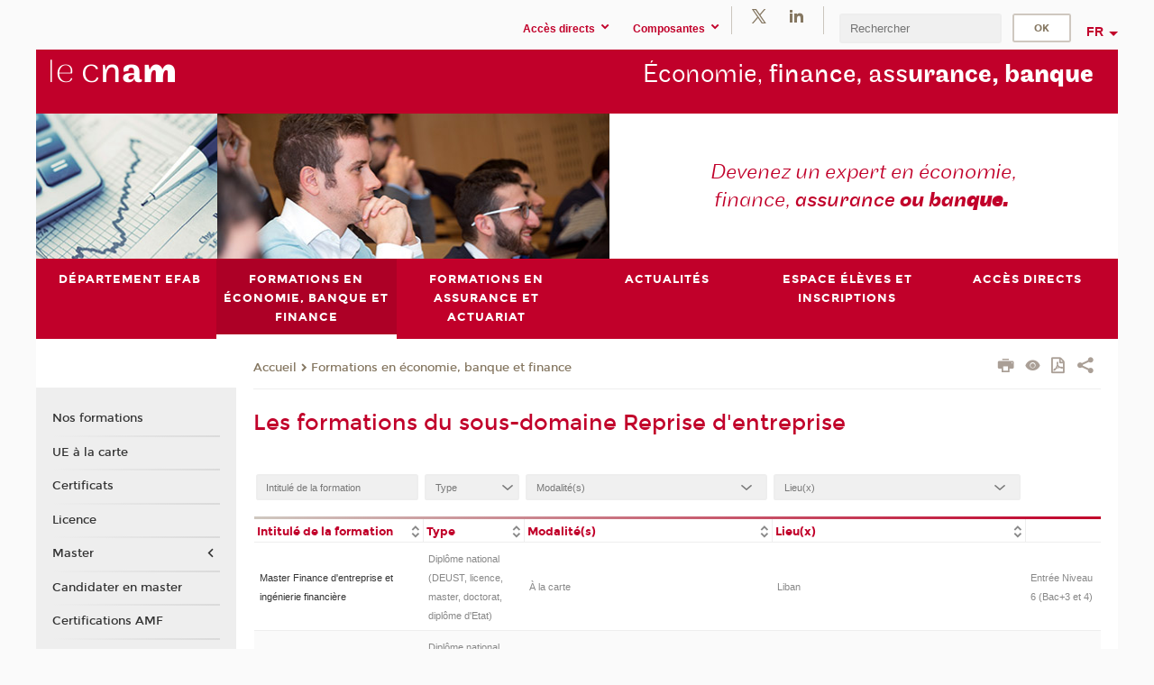

--- FILE ---
content_type: text/html;charset=UTF-8
request_url: https://efab.cnam.fr/reprise-d-entreprise-202695.kjsp?RH=1490946155601
body_size: 13743
content:



















	
		
	
	





<!DOCTYPE html>
<!--[if IE 8]> <html class="ie8 oldie no-js" xmlns="http://www.w3.org/1999/xhtml" lang="fr" xml:lang="fr"> <![endif]-->
<!--[if gt IE 8]><!--> <html class="no-js" xmlns="http://www.w3.org/1999/xhtml" lang="fr" xml:lang="fr"> <!--<![endif]-->
<head>
    <meta name="viewport" content="width=device-width, initial-scale=1.0" />
    















        <meta itemprop="description" content="" />
        <meta property="og:description" content="" />
        <meta itemprop="name" content="Reprise&#x20;d&#x27;entreprise" />
        <meta property="og:title" content="Reprise&#x20;d&#x27;entreprise" />
        <meta property="og:site_name" content="EPN&#x20;EFAB" />
        <meta property="og:type" content="article" />
        <meta property="og:url" content="https://efab.cnam.fr/reprise-d-entreprise-202695.kjsp?RH=ceflic" />
        <meta itemprop="image" content="https://efab.cnam.fr&#x2f;images&#x2f;logo.png" />
        <meta property="og:image" content="https://efab.cnam.fr&#x2f;images&#x2f;logo.png" />
<meta http-equiv="content-type" content="text/html; charset=utf-8" />
<title>Reprise d'entreprise | EPN EFAB | Cnam</title><link rel="canonical" href="https://formation.cnam.fr/rechercher-par-discipline/reprise-d-entreprise-202695.kjsp" /><link rel="shortcut icon" type="image/x-icon" href="https://efab.cnam.fr/jsp/images/favicon.ico" />
<link rel="icon" type="image/png" href="https://efab.cnam.fr/jsp/images/favicon.png" />
<meta http-equiv="pragma" content="no-cache" />

<link rel="schema.DC" href="http://purl.org/dc/elements/1.1/" />
<meta name="DC.Title" content="Reprise&#x20;d&#x27;entreprise&#x20;&#x7c;&#x20;EPN&#x20;EFAB&#x20;&#x7c;&#x20;Cnam" />
<meta name="DC.Creator" content="Cnam" />
<meta name="DC.Subject" lang="fr-FR" content="" />
<meta name="DC.Description" lang="fr-FR" content="" />
<meta name="DC.Publisher" content="Cnam" />
<meta name="DC.Date.created" scheme="W3CDTF" content="20260109 00:00:00.0" />
<meta name="DC.Date.modified" scheme="W3CDTF" content="20260109 00:00:00.0" />
<meta name="DC.Language" scheme="RFC3066" content="fr-FR" />
<meta name="DC.Rights" content="Copyright &copy;Conservatoire national des arts et métiers" />

<meta name="author" lang="fr_FR" content="Cnam" />
<meta name="keywords" content="" />
<meta name="description" content="" />
<meta name="Date-Creation-yyyymmdd" content="20260109 00:00:00.0" />
<meta name="Date-Revision-yyyymmdd" content="20260109 00:00:00.0" />
<meta name="copyright" content="Copyright &copy;Conservatoire national des arts et métiers" />
<meta name="reply-to" content="cms@cnam.fr" />
<meta name="category" content="Internet" />

    <meta name="robots" content="index, follow" />

<meta name="distribution" content="global" />
<meta name="identifier-url" content="https://efab.cnam.fr/" />
<meta name="resource-type" content="document" />
<meta name="expires" content="-1" />
<meta name="Generator" content="" />
<meta name="Formatter" content="" />
    
    <link rel="start" title="Accueil" href="https://efab.cnam.fr/" />
    
    <link rel="alternate" type="application/rss+xml" title="Fil RSS des dix dernières actualités" href="https://efab.cnam.fr/adminsite/webservices/export_rss.jsp?NOMBRE=10&amp;CODE_RUBRIQUE=lecefab&amp;LANGUE=0" />

    <link rel="stylesheet" type="text/css" media="screen" href="https://efab.cnam.fr/jsp/styles/fonts/icones/IcoMoon.css" />
    <link rel="stylesheet" type="text/css" media="screen" href="https://efab.cnam.fr/jsp/styles/fonts.css" />
    <link rel="stylesheet" type="text/css" media="screen" href="https://efab.cnam.fr/jsp/styles/extension-galerie.css" />
    <!--[if lte IE 8]>
    <link rel="stylesheet" type="text/css" media="screen" href="https://efab.cnam.fr/jsp/styles/all-old-ie.css" />
    <script>'header|footer|main|article|section|audio|video|source'.replace(/\w+/g,function(t){document.createElement(t)})</script>
    <script type="text/javascript" src="https://efab.cnam.fr/adminsite/scripts/libs/ie8-shims.js"></script>
    <![endif]-->
    <!--[if gt IE 8]><!-->
    <link rel="stylesheet" type="text/css" media="screen" href="https://efab.cnam.fr/jsp/styles/screen.css" />
    <!--<![endif]-->
    <link rel="stylesheet" type="text/css" media="screen" href="https://efab.cnam.fr/wro/jQueryCSS/7bd5832b3be32ce6eeeab7c3f97decf8cb618101.css"/>
    <link rel="stylesheet" type="text/css" media="print" href="https://efab.cnam.fr/wro/styles-print/6bb61dd7e6436be9da16491d333d5fc1c0c6716a.css"/>
    <link rel="stylesheet" type="text/css" media="screen" href="https://efab.cnam.fr/wro/styles/eb57c25ff0ffddc60fdc7550a2ba2ba683ce697a.css"/>
    










<style type="text/css" media="screen">

	#menu_principal>li{
		
		width:16.66%;
	}


/*  remplacer par variable bandeau (de site) usine à sites */

</style>


    

    <script type="text/javascript">
        var html = document.getElementsByTagName('html')[0];
        html.className = html.className.replace('no-js', 'js');
    </script>
    

    
    
    <script type="text/javascript" src="https://efab.cnam.fr/adminsite/fcktoolbox/fckeditor/fckeditor.js"></script>
    <script type="text/javascript" src="https://efab.cnam.fr/wro/scripts/717a17b0cdcdc1d468fbeedba4cdddfccb9e6da5.js"></script>

    



<!-- Matomo Script A-->
<script>
    var _paq = window._paq = window._paq || [];
    /* tracker methods like "setCustomDimension" should be called before "trackPageView" */
    _paq.push(['trackPageView']);
    _paq.push(['enableLinkTracking']);
    (function () {
        var u = "https://pascal.cnam.fr/";
        _paq.push(['setTrackerUrl', u + 'matomo.php']);
        _paq.push(['setSiteId', '61']);
        var d = document, g = d.createElement('script'), s = d.getElementsByTagName('script')[0];
        g.async = true;
        g.src = u + 'matomo.js';
        s.parentNode.insertBefore(g, s);
    })();
</script>
<!-- End Matomo Code -->



</head>
<body id="body" class="fiche motcle consultation">







<header>
	<div id="header_deco">
	    <div id="bandeau_outils">
	    	 <button id="menu-principal-bouton" class="plier-deplier__bouton" aria-expanded="false">
                <span class="css-icon-menu"></span>
                <span class="icon-libelle">Menu</span>
            </button>
		    <p id="liens_evitement">
		        <a href="#avec_nav_sans_encadres">Contenu</a> |
		        <a href="#menu_principal">Navigation</a> |
		        <a href="#acces_directs">Accès directs</a>  |
		        <a href="#connexion">Connexion</a>
		    </p>
		    






		    
		    	






   <div id="acces-directs" class="acces-direct plier-deplier mobile-menu__item js-mobile-menu__item">
       <button class="button bouton-bandeau plier-deplier__bouton">
           <span class="icon-libelle">Accès directs</span>
           <span class="icon icon-chevron_down"></span>
       </button>
       <div class="plier-deplier__contenu plier-deplier__contenu--clos mobile-menu__level js-mobile-menu__level">
           <div>
               <ul>
              	 
                   <li class="mobile-menu__item js-mobile-menu__item">                       
                   		<a href="https://efab.cnam.fr/portail-cnam/" class="type_rubrique_0004">
                   			<span class="mobile-menu__item__picto"><img src="/medias/photo/picto-24px-wg8c-portail-cnam_1466677127257-png"/></span><!--
                   			--><span class="mobile-menu__item__libelle">Portail Cnam</span>
                   		</a>                     
                   </li>
                 
                   <li class="mobile-menu__item js-mobile-menu__item">                       
                   		<a href="https://efab.cnam.fr/repertoire-des-centres-regionaux/" class="type_rubrique_0004">
                   			<span class="mobile-menu__item__picto"><img src="/medias/photo/picto-24px-wg8c-regions-alt_1466677173513-png"/></span><!--
                   			--><span class="mobile-menu__item__libelle">Répertoire des centres régionaux</span>
                   		</a>                     
                   </li>
                 
                   <li class="mobile-menu__item js-mobile-menu__item">                       
                   		<a href="https://efab.cnam.fr/espace-numerique-de-formation/" class="type_rubrique_0004">
                   			<!--
                   			--><span class="mobile-menu__item__libelle">Espace numérique de formation</span>
                   		</a>                     
                   </li>
                 
                   <li class="mobile-menu__item js-mobile-menu__item">                       
                   		<a href="https://efab.cnam.fr/cnam-blog/" class="type_rubrique_0004">
                   			<span class="mobile-menu__item__picto"><img src="/medias/photo/picto-blog_1562248441902-png"/></span><!--
                   			--><span class="mobile-menu__item__libelle">Cnam blog</span>
                   		</a>                     
                   </li>
                 
                   <li class="mobile-menu__item js-mobile-menu__item">                       
                   		<a href="https://efab.cnam.fr/musee-des-arts-et-metiers/" class="type_rubrique_0004">
                   			<span class="mobile-menu__item__picto"><img src="/medias/photo/picto-24px-wg8c-musee_1466677105776-png"/></span><!--
                   			--><span class="mobile-menu__item__libelle">Musée des arts et métiers</span>
                   		</a>                     
                   </li>
                 
                   <li class="mobile-menu__item js-mobile-menu__item">                       
                   		<a href="https://efab.cnam.fr/la-boutique-du-cnam/" class="type_rubrique_0004">
                   			<span class="mobile-menu__item__picto"><img src="/medias/photo/picto-24px-wg8c-boutique_1466676772117-png"/></span><!--
                   			--><span class="mobile-menu__item__libelle">La boutique du Cnam</span>
                   		</a>                     
                   </li>
                 
                   <li class="mobile-menu__item js-mobile-menu__item">                       
                   		<a href="https://efab.cnam.fr/acces-a-l-intracnam/" class="type_rubrique_0004">
                   			<span class="mobile-menu__item__picto"><img src="/medias/photo/picto-24px-wg8c-intranet_1466677065451-png"/></span><!--
                   			--><span class="mobile-menu__item__libelle">Accès à l'IntraCnam</span>
                   		</a>                     
                   </li>
                 
               </ul>
           </div><!-- -->
		</div><!-- .plier-deplier__contenu -->
	</div><!-- #acces-directs .plier-deplier -->

		    
		    






   <div id="menu-composantes" class="acces-direct plier-deplier mobile-menu__item js-mobile-menu__item">
       <button class="button bouton-bandeau plier-deplier__bouton">
           <span class="icon-libelle">Composantes</span>
           <span class="icon icon-chevron_down"></span>
       </button>
       <div class="plier-deplier__contenu plier-deplier__contenu--clos mobile-menu__level js-mobile-menu__level">
           <div>
               <ul>
              	 
                   <li class="mobile-menu__item js-mobile-menu__item">
                   		<a href="https://efab.cnam.fr/actuariat-/">
                   			<!--
                   			--><span class="mobile-menu__item__libelle">Actuariat</span>
                   		</a>
                   </li>
                 
                   <li class="mobile-menu__item js-mobile-menu__item">
                   		<a href="https://efab.cnam.fr/ecole-nationale-d-assurances/">
                   			<!--
                   			--><span class="mobile-menu__item__libelle">Ecole nationale d'assurances</span>
                   		</a>
                   </li>
                 
                   <li class="mobile-menu__item js-mobile-menu__item">
                   		<a href="https://efab.cnam.fr/certification-amf-/">
                   			<!--
                   			--><span class="mobile-menu__item__libelle">Certification AMF</span>
                   		</a>
                   </li>
                 
               </ul>
           </div><!-- -->
		</div><!-- .plier-deplier__contenu -->
	</div><!-- #menu-composantes .plier-deplier -->

		    






    <div class="reseaux-sociaux">
        <div>
            <span class="reseaux-sociaux__libelle">Réseaux sociaux</span>
            <ul class="reseaux-sociaux__liste">
            
                <li class="reseaux-sociaux__item">
                    <a href="https://efab.cnam.fr/twitter/" class="type_rubrique_0004" title="Twitter"><span><img src="/medias/photo/rs-header-x-fafafa_1693906626049-png" alt="picto-Twitter" /></span></a>
                </li>
            
                <li class="reseaux-sociaux__item">
                    <a href="https://efab.cnam.fr/linkedin/" class="type_rubrique_0004" title="LinkedIn"><span><img src="/medias/photo/rs-header-linkedin-fafafa_1479822260102-png" alt="picto-LinkedIn" /></span></a>
                </li>
            
            </ul>
        </div>
    </div><!-- .reseaux-sociaux -->

		    









<div id="recherche-simple" class="plier-deplier">
        <div class="recherche-simple-Top">
	        <form class="form-recherche-simple-Top"  action="/servlet/com.jsbsoft.jtf.core.SG?EXT=cnam&amp;PROC=RECHERCHE_SIMPLE&amp;ACTION=RECHERCHE&amp;RF=ceflic&amp;RH=ceflic&amp;ID_REQ=1768023508688" method="post">
	            <input type="hidden" name="#ECRAN_LOGIQUE#" value="RECHERCHE" />
	            <input type="hidden" name="ACTION" value="VALIDER" />
	            <input type="hidden" name="LANGUE_SEARCH" value="0" />
	            <input type="hidden" name="CODE_RUBRIQUE" value="lecefab" />
	            <input type="hidden" name="SITE_CLOISONNE" value="1" />
	            <input type="hidden" name="CODE_SITE_DISTANT" value="" />
	            <input type="hidden" name="SEARCH_SOUSRUBRIQUES" value="true" />
	            <input type="hidden" name="SEARCH_EXCLUSIONOBJET" value="" />
	            <input type="hidden" name="RH" value="ceflic" />
	            <input type="hidden" name="OBJET" value="TOUS" />
	            <label for="MOTS_CLEFS">Recherche</label>
	            <input name="QUERY" role="search" type="text" id="MOTS_CLEFS" value="" placeholder="Rechercher" title="Rechercher par mots-clés" />
	            <input type="submit" value="ok" />
	            
	        </form>
    </div><!-- .plier-deplier__contenu -->
</div><!-- #recherche-simple .plier-deplier -->

		    







<div id="versions" class="plier-deplier">
        <button class="plier-deplier__bouton versions__item" aria-expanded="false">fr</button>
        <div class="plier-deplier__contenu plier-deplier__contenu--clos">
	        <div><!--
	        --><ul><!----><li class="versions__item versions_en"  lang="en"><a href="https://www.cnam.eu/site-en/" hreflang="en">
	                        en
	                      </a></li><!----></ul><!--
	    --></div><!-- 
       --></div><!-- .plier-deplier__contenu -->
    </div><!-- #versions -->
    
	    </div> <!-- #bandeau_outils -->
		
	    <div id="banniere">
	   		











<div class="banniere clearfix" role="banner">
		<div class="banniere__logo-structure">
	            <a href="https://www.cnam.fr/" class="banniere__logo" title="Retour à la page d'accueil">
					<img src="/jsp/styles/img/logo_cnam_blanc_transp.png" alt="logo-EPN EFAB" title="Retour à la page d'accueil" />
	            </a>

			
		</div>
		
         
        	<a href="https://efab.cnam.fr/" class="banniere__intitule" title="Retour à l’accueil du site"><!-- 
	        	
	        		--><span class="fragment_0">Économie, </span><!--
	        		
	        		--><span class="fragment_1">finance, ass</span><!--
	        		
	        		--><span class="fragment_2">urance, b</span><!--
	        		
	        		--><span class="fragment_3">anque</span><!--
	        		
        	 --></a>
       
</div><!-- .banniere -->
	    </div>
	    
		     <a id="bandeau" href="https://efab.cnam.fr/">
		   		




	<div class="bandeau__fragmente clearfix">
		<!-- Images -->
		<div class="bandeau__fragmente-images">
			<!-- les <img> sont en visibility hidden pour maintenir le ratio de largeur de l'image sur le div parent, qui est ensuite rempli avec le background cover -->
			
				<div class="effet9">
					<div class="itemwrap">
						<div class="bandeau__fragmente-image bandeau__fragmente-image-1 effetIn1" style="background-image:url('/uas/alias75/NOM_PROPRIETE_BANDEAU_IMAGE_1/efab-petit.jpg')">				
							<img src="/uas/alias75/NOM_PROPRIETE_BANDEAU_IMAGE_1/efab-petit.jpg">
						</div>
					</div>
				</div>
			
			
				<div class="effet1">
					<div class="itemwrap">
						<div class="bandeau__fragmente-image bandeau__fragmente-image-2 effetIn1" style="background-image:url('/uas/alias75/NOM_PROPRIETE_BANDEAU_IMAGE_2/efab-grand.jpg')">				
							<img src="/uas/alias75/NOM_PROPRIETE_BANDEAU_IMAGE_2/efab-grand.jpg">
						</div>
					</div>
				</div>
			
		</div>
		
		<!-- Message-->
		<div class="bandeau__fragmente-message effet5"><div class="itemwrap"><div class="bandeau__fragmente-message-effet effetIn1"><!--
			
		       		--><span class="fragment_0">Devenez un expert en économie, finance, </span><!--
		       		
		       		--><span class="fragment_1">assurance </span><!--
		       		
		       		--><span class="fragment_2">ou ban</span><!--
		       		
		       		--><span class="fragment_3">que.</span><!--
		       		
		--><span class="typewritterEffect">&nbsp;</span></div></div></div>
	</div>


		    </a>
		
	    <div id="menu" role="navigation" aria-expanded="false">
	        








    <ul id="menu_principal" class="menu_principal--riche mobile-menu__level js-mobile-menu__level"><!--
	            --><li class=" mobile-menu__item js-mobile-menu__item">
	            
	            <a href="#2" class="js-menu-link type_rubrique_" aria-expanded="false"><span>Département Efab</span></a>
	            
		            <div class="plier-deplier__contenu plier-deplier__contenu--clos mobile-menu__level js-mobile-menu__level ">
	                   <div class="menu_principal__col">
		                    <ul><!-- 
		                     	
		                        --><li class=" mobile-menu__item js-mobile-menu__item">
		                            <a href="https://efab.cnam.fr/economie-finance-assurance-banque-accueil-efab--989813.kjsp?RH=ceflic&amp;RF=1553339238759" class="type_rubrique_0001">Accueil Efab</a>
			                        
		                        </li><!--
		                        --><li class=" mobile-menu__item js-mobile-menu__item">
		                            <a href="https://efab.cnam.fr/direction-de-l-efab-375900.kjsp?RH=ceflic&amp;RF=cefpres" class="type_rubrique_0001">Direction</a>
			                        
		                        </li><!--
		                        --><li class=" mobile-menu__item js-mobile-menu__item">
		                            <a href="https://efab.cnam.fr/l-equipe-administrative-1065074.kjsp?RH=ceflic&amp;RF=1553092696441" class="type_rubrique_0001">Equipe administrative</a>
			                        
		                        </li><!--
		                        --><li class=" mobile-menu__item js-mobile-menu__item">
		                            <a href="https://efab.cnam.fr/l-equipe-pedagogique-244337.kjsp?RH=ceflic&amp;RF=cefassoc" class="type_rubrique_0001">Equipe pédagogique</a>
			                        
		                        </li><!--
		                        --><li class=" mobile-menu__item js-mobile-menu__item">
		                            <a href="https://efab.cnam.fr/les-chaires-et-instituts-associes-248582.kjsp?RH=ceflic&amp;RF=cefabch" class="type_rubrique_0001">Le réseau</a>
			                        
		                        </li><!--
		                        --><li class=" mobile-menu__item js-mobile-menu__item">
		                            <a href="https://efab.cnam.fr/contacts-375903.kjsp?RH=ceflic&amp;RF=1322737706487" class="type_rubrique_0001">Contacts et accès</a>
			                        
		                        </li><!--
		                    --></ul>
	                   </div>
	                    
		           </div>
	           
	          </li><!-- 
	            --><li class="menu_principal-actif  mobile-menu__item js-mobile-menu__item">
	            
	            <a href="#2" class="js-menu-link type_rubrique_" aria-expanded="false"><span>Formations en économie, banque et finance </span></a>
	            
		            <div class="plier-deplier__contenu plier-deplier__contenu--clos mobile-menu__level js-mobile-menu__level ">
	                   <div class="menu_principal__col">
		                    <ul><!-- 
		                     	
		                        --><li class=" mobile-menu__item js-mobile-menu__item">
		                            <a href="https://efab.cnam.fr/nos-formations-1062985.kjsp?RH=ceflic&amp;RF=59114736" class="type_rubrique_0001">Nos formations</a>
			                        
		                        </li><!--
		                        --><li class=" mobile-menu__item js-mobile-menu__item">
		                            <a href="https://efab.cnam.fr/unites-d-enseignement-de-l-efab-244338.kjsp?RH=ceflic&amp;RF=cefabue" class="type_rubrique_0001">UE à la carte</a>
			                        
		                        </li><!--
		                        --><li class=" mobile-menu__item js-mobile-menu__item">
		                            <a href="https://efab.cnam.fr/nos-certificats-246944.kjsp?RH=ceflic&amp;RF=cefabcert" class="type_rubrique_0001">Certificats</a>
			                        
		                        </li><!--
		                        --><li class=" mobile-menu__item js-mobile-menu__item">
		                            <a href="https://efab.cnam.fr/licence-analyse-economique-et-financiere-1544759.kjsp?RH=ceflic&amp;RF=cefabdip" class="type_rubrique_0001">Licence</a>
			                        
		                        </li><!--
		                        --><li class=" mobile-menu__item js-mobile-menu__item">
		                            <a href="https://efab.cnam.fr/les-masters-de-l-efab-247973.kjsp?RH=ceflic&amp;RF=cefmast" class="type_rubrique_0001">Master</a>
			                        
			                            <ul class="mobile-menu__level js-mobile-menu__level">
			                            	<li class=" mobile-menu__level__titre">
			                               		<a href="https://efab.cnam.fr/les-masters-de-l-efab-247973.kjsp?RH=ceflic&amp;RF=cefmast">Master</a>
			                            	</li><!--
			                                --><li class=" mobile-menu__item js-mobile-menu__item">
			                                   	<a href="https://efab.cnam.fr/le-master-1-a-l-efab-987631.kjsp?RH=ceflic&amp;RF=1521814007145" class="type_rubrique_0001">Master 1</a>
			                                   </li><!--
			                                --><li class=" mobile-menu__item js-mobile-menu__item">
			                                   	<a href="https://efab.cnam.fr/le-master-2-a-l-efab-987632.kjsp?RH=ceflic&amp;RF=1521814761664" class="type_rubrique_0001">Master 2</a>
			                                   </li><!--
			                            --></ul>
		                        </li><!--
		                        --><li class=" mobile-menu__item js-mobile-menu__item">
		                            <a href="https://efab.cnam.fr/candidater-en-master-1066729.kjsp?RH=ceflic&amp;RF=1554807517065" class="type_rubrique_0001">Candidater en master</a>
			                        
		                        </li><!--
		                        --><li class=" mobile-menu__item js-mobile-menu__item">
		                            <a href="https://efab.cnam.fr/certifications-amf/" class="type_rubrique_0004">Certifications AMF</a>
			                        
		                        </li><!--
		                        --><li class=" mobile-menu__item js-mobile-menu__item">
		                            <a href="https://efab.cnam.fr/catalogue-des-formations/" class="type_rubrique_9001">Catalogue des formations</a>
			                        
		                        </li><!--
		                    --></ul>
	                   </div>
	                    
		           </div>
	           
	          </li><!-- 
	            --><li class=" mobile-menu__item js-mobile-menu__item">
	            
	            <a href="#2" class="js-menu-link type_rubrique_" aria-expanded="false"><span>Formations en assurance et actuariat</span></a>
	            
		            <div class="plier-deplier__contenu plier-deplier__contenu--clos mobile-menu__level js-mobile-menu__level ">
	                   <div class="menu_principal__col">
		                    <ul><!-- 
		                     	
		                        --><li class=" mobile-menu__item js-mobile-menu__item">
		                            <a href="https://efab.cnam.fr/l-ecole-nationale-d-assurances-enass-/" class="type_rubrique_0004">L'école nationale d'assurances (Enass)</a>
			                        
		                        </li><!--
		                        --><li class=" mobile-menu__item js-mobile-menu__item">
		                            <a href="https://efab.cnam.fr/actuariat/" class="type_rubrique_0004">Actuariat</a>
			                        
		                        </li><!--
		                    --></ul>
	                   </div>
	                    
		           </div>
	           
	          </li><!-- 
	            --><li class=" mobile-menu__item js-mobile-menu__item">
	            
	            <a href="https://efab.cnam.fr/agenda-efab-458216.kjsp?RH=ceflic&amp;RF=1521816996658" class="js-menu-link type_rubrique_0001" aria-expanded="false"><span>Actualités</span></a>
	            
	          </li><!-- 
	            --><li class=" mobile-menu__item js-mobile-menu__item">
	            
	            <a href="#2" class="js-menu-link type_rubrique_" aria-expanded="false"><span>Espace élèves et inscriptions</span></a>
	            
		            <div class="plier-deplier__contenu plier-deplier__contenu--clos mobile-menu__level js-mobile-menu__level ">
	                   <div class="menu_principal__col">
		                    <ul><!-- 
		                     	
		                        --><li class=" mobile-menu__item js-mobile-menu__item">
		                            <a href="https://efab.cnam.fr/horaires-scolarite-475332.kjsp?RH=ceflic&amp;RF=1327402059537" class="type_rubrique_0001">Horaires scolarité</a>
			                        
		                        </li><!--
		                        --><li class=" mobile-menu__item js-mobile-menu__item">
		                            <a href="https://efab.cnam.fr/inscriptions-et-tarifs-des-formations-de-l-efab-248051.kjsp?RH=ceflic&amp;RF=cefabins" class="type_rubrique_0001">Inscriptions et tarifs</a>
			                        
		                        </li><!--
		                        --><li class=" mobile-menu__item js-mobile-menu__item">
		                            <a href="https://efab.cnam.fr/financement-par-cpf--1197133.kjsp?RH=ceflic&amp;RF=1657121056498" class="type_rubrique_0001">Financement par CPF</a>
			                        
		                        </li><!--
		                        --><li class=" mobile-menu__item js-mobile-menu__item">
		                            <a href="https://efab.cnam.fr/examens-244350.kjsp?RH=ceflic&amp;RF=cefabex" class="type_rubrique_0001">Examens</a>
			                        
		                        </li><!--
		                        --><li class=" mobile-menu__item js-mobile-menu__item">
		                            <a href="https://efab.cnam.fr/ressources-numeriques-246778.kjsp?RH=ceflic&amp;RF=cefabvp" class="type_rubrique_0001">Ressources numériques</a>
			                        
		                        </li><!--
		                        --><li class=" mobile-menu__item js-mobile-menu__item">
		                            <a href="https://efab.cnam.fr/convention-de-stage-248465.kjsp?RH=ceflic&amp;RF=cefstag" class="type_rubrique_0001">Convention de stage</a>
			                        
		                        </li><!--
		                        --><li class=" mobile-menu__item js-mobile-menu__item">
		                            <a href="https://efab.cnam.fr/offre-s-d-emploi-et-de-stage-666113.kjsp?RH=ceflic&amp;RF=1401268293099" class="type_rubrique_0001">Emplois et stages</a>
			                        
		                        </li><!--
		                    --></ul>
	                   </div>
	                    
		           </div>
	           
	          </li><!-- 
	            --><li class=" mobile-menu__item js-mobile-menu__item">
	            
	            <a href="#2" class="js-menu-link type_rubrique_" aria-expanded="false"><span>Accès directs</span></a>
	            
		            <div class="plier-deplier__contenu plier-deplier__contenu--clos mobile-menu__level js-mobile-menu__level ">
	                   <div class="menu_principal__col">
		                    <ul><!-- 
		                     	
		                        --><li class=" mobile-menu__item js-mobile-menu__item">
		                            <a href="https://efab.cnam.fr/portail-cnam/" class="type_rubrique_0004">Portail Cnam</a>
			                        
		                        </li><!--
		                        --><li class=" mobile-menu__item js-mobile-menu__item">
		                            <a href="https://efab.cnam.fr/repertoire-des-centres-regionaux/" class="type_rubrique_0004">Répertoire des centres régionaux</a>
			                        
		                        </li><!--
		                        --><li class=" mobile-menu__item js-mobile-menu__item">
		                            <a href="https://efab.cnam.fr/espace-numerique-de-formation/" class="type_rubrique_0004">Espace numérique de formation</a>
			                        
		                        </li><!--
		                        --><li class=" mobile-menu__item js-mobile-menu__item">
		                            <a href="https://efab.cnam.fr/cnam-blog/" class="type_rubrique_0004">Cnam blog</a>
			                        
		                        </li><!--
		                        --><li class=" mobile-menu__item js-mobile-menu__item">
		                            <a href="https://efab.cnam.fr/musee-des-arts-et-metiers/" class="type_rubrique_0004">Musée des arts et métiers</a>
			                        
		                        </li><!--
		                        --><li class=" mobile-menu__item js-mobile-menu__item">
		                            <a href="https://efab.cnam.fr/la-boutique-du-cnam/" class="type_rubrique_0004">La boutique du Cnam</a>
			                        
		                        </li><!--
		                        --><li class=" mobile-menu__item js-mobile-menu__item">
		                            <a href="https://efab.cnam.fr/acces-a-l-intracnam/" class="type_rubrique_0004">Accès à l'IntraCnam</a>
			                        
		                        </li><!--
		                    --></ul>
	                   </div>
	                    
		           </div>
	           
	          </li><!-- 
    --></ul><!-- #menu_principal -->
	        <div class="separateur"></div>
	    </div> <!-- #menu -->
    </div>
</header>

<main id="page">
    <div id="page_deco">
        <div id="contenu-encadres">
            <div id="avec_nav_sans_encadres" class="contenu" role="main">
                
                    <div class="contenu__outils clearfix">
	                    















<p id="fil_ariane"><a href='http://efab.cnam.fr'><span>Accueil</span></a><span class='icon icon-chevron_right'></span><a href="#2">Formations en économie, banque et finance </a></p>
            <p class="fil_ariane__position"></p>

	                    











<ul class="actions-fiche">

<!--  <li class="actions-fiche__item actions-fiche__item--panier"> -->

<!-- 		 <input type="hidden" id="isPresentPanier" name="isPresentPanier" value="false" /> -->




<!--     </li> -->
    
    <li class="actions-fiche__item actions-fiche__item--print">
        <button title="Imprimer" onclick="window.print(); return false;"><span aria-hidden="true" class="icon icon-print"></span><span class="actions-fiche__libelle">Imprimer</span></button>
    </li>
    <li class="actions-fiche__item actions-fiche__item--print">
        <a href="/reprise-d-entreprise-202695.kjsp?RH=1490946155601&versiontexte=true" title="Version texte" target="_blank"><span aria-hidden="true" class="icon icon-eye2"></span></a>
    </li>
    
	
	<li class="actions-fiche__item actions-fiche__item--pdf">
		<a title="Version PDF" href="https://efab.cnam.fr/reprise-d-entreprise-202695.kjsp?RH=ceflic&amp;toPdf=true" rel="nofollow">
			<span aria-hidden="true" class="icon icon-file-pdf-o"></span>
			<span class="actions-fiche__libelle">Version PDF</span>
		</a>
	</li>
	
    <li class="actions-fiche__item plier-deplier actions-fiche__item--share">
        <button class="plier-deplier__bouton" aria-expanded="false" title="Partager"><span aria-hidden="true" class="icon icon-share"></span><span class="actions-fiche__libelle">Partager</span></button>
        <div class="plier-deplier__contenu plier-deplier__contenu--clos partage-reseauxsociaux">
            <span>Partager cette page</span>
            <ul><!----><li class="partage-reseauxsociaux__item partage-reseauxsociaux__item--facebook">
                        <a href="https://www.facebook.com/sharer/sharer.php?s=100&u=https://efab.cnam.fr/reprise-d-entreprise-202695.kjsp?RH=ceflic" title="Facebook">
                            <span aria-hidden="true" class="icon icon-facebook"></span>
                            <span class="actions-fiche__libelle">Facebook</span>
                        </a>
                    </li><!----><li class="partage-reseauxsociaux__item partage-reseauxsociaux__item--twitter">
                        <a href="https://twitter.com/intent/tweet?url=https%3A%2F%2Fefab.cnam.fr%2Freprise-d-entreprise-202695.kjsp%3FRH%3Dceflic&via=lecnam&text=Reprise+d%27entreprise" title="Twitter">
                            <span aria-hidden="true" class="icon icon-twitter"></span>
                            <span class="actions-fiche__libelle">Twitter</span>
                        </a>
                    </li><!----><li class="partage-reseauxsociaux__item partage-reseauxsociaux__item--linkedin">
                        <a href="https://www.linkedin.com/shareArticle?mini=true&url=https://efab.cnam.fr/reprise-d-entreprise-202695.kjsp?RH=ceflic" title="Linkedin">
                            <span aria-hidden="true" class="icon icon-linkedin"></span>
                            <span class="actions-fiche__libelle">Linkedin</span>
                        </a>
                    </li><!----></ul>
        </div>
    </li></ul><!-- .actions-fiche -->

                    </div>
                    
                    
                        <h1>Les formations du sous-domaine Reprise d'entreprise</h1>
                    
























	
















<div class="plier-deplier-recherche__contenu" id="plier-deplier-recherche__contenu" style="display: none;">
	



























<div class=" rechercheFormation">
		<div class="rechercheFormation--block">
			<div class="rechercheFormation--info clearfix">
				<h2>Rechercher une formation</h2>
				
				
				<div class="plier-deplier " id="question-icon">
					<button class="plier-deplier__bouton" aria-expanded="false" >
						<span class="icon icon-help_outline"></span>
					</button>
			       <div class="plier-deplier__contenu plier-deplier__contenu--clos popupAide">
					   <p>CRITERES<br/><ul><li>Le champ Mot-clé permet de rechercher les formations grâce à un mot ou à une expression présent dans l’intitulé ou dans les index d’une formation.<br/>Des index vous sont suggérés à partir du 3e caractère saisi, mais vous pouvez aussi saisir librement tout autre chaîne de caractères . </li><li>les différents items sélectionnés sont croisés.<br/>ex: "Comptabilité" et "Région Alsace"</li></ul></p><p>CODE<br/><ul><li>Vous pouvez utiliser le caractère joker * pour remplacer un nombre quelconque de caractères</li><li>UE : le code comprend 3 lettres immédiatement suivies de 3 chiffres</li><li>Certificat : le code comprend 2 ou 3 lettres immédiatement suivies de 3 chiffres.</li>Certains certificats se déclinent selon plusieurs parcours :<ul>	<li>pour afficher le tronc commun, tapez le code simple (ex : LG005).</li>	<li>pour afficher un parcours précis dans un diplôme, faites suivre le code de la lettre "p", et du numéro de parcours (ex : LG005p2). Si le diplôme ne comporte qu'un seul parcours, faites suivre la lettre "p" de -1 (ex : CYC17p-1).<br/>Dans tous les cas, veillez à ne pas insérer d'espace ou de ponctuation supplémentaire.</li></ul></li></ul></p>
					   <!-- .plier-deplier fin contenu -->
				   </div>
				</div>
				

				<form id="formRechercheFormation" class="tag-formation" action="/servlet/com.jsbsoft.jtf.core.SG?EXT=cnam&amp;PROC=RECHERCHE_FORMATION&amp;ACTION=RECHERCHER&amp;RF=ceflic&amp;RH=ceflic&amp;ID_REQ=1768023508784#ACCUEIL" method="post"
					  autocomplete="off">
					<input name="rubriqueAffichage" type="hidden"
						   value=""/>
					<div class="rechercheFormation--input_block">
						<div class="motCleAvance clearfix">
							<input class="type_motcle" autocomplete="off" id="motcle-rechercheformationbean" name="motcle-AUTO" type="text" maxlength="255" size="50"
								   data-bean="motcleAutoCompletion"
								   data-autocompleteurl="/servlet/com.kportal.servlet.autoCompletionServlet?EXT=cnam" data-no-tooltip
								   placeholder="Mot(s)-clé(s)" data-ignorevalidation="ignore"
								   value=""
									 />
						</div>
						<div class="equipeRegion clearfix">
							<div class="equipe">
								<select name="departementEnseignement" id="departementEnseignement" >
									
									<option value="">Equipe
									</option>
									
									<option value="ECOLE_1" >Disciplines tertiaires</option>
<option value="EP_EPN10" >&nbsp Comptabilité Contrôle Audit (CCA)</option>
<option value="EP_EPN14" >&nbsp Droit et immobilier</option>
<option value="EP_EPN09" >&nbsp Economie Finance Assurance Banque (EFAB)</option>
<option value="EP_EPN16" >&nbsp Innovation</option>
<option value="EP_CLE" >&nbsp Langues étrangères (CLE)</option>
<option value="EP_EPN12" >&nbsp Santé solidarité</option>
<option value="EP_EPN15" >&nbsp Stratégies</option>
<option value="EP_EPN11" >&nbsp Territoires</option>
<option value="EP_EPN13" >&nbsp Travail, Orientation, Formation, Social</option>
<option value="ECOLE_3" >Ecole des transitions écologiques</option>
<option value="ECOLE_4" >Ecole Energie</option>
<option value="ECOLE_2" >Sciences et techniques</option>
<option value="EP_EPN01" >&nbsp Bâtiment et énergie</option>
<option value="EP_EPN07" >&nbsp Chimie Vivant Santé</option>
<option value="EP_EPN02" >&nbsp Ecole supérieure des géomètres et topographes (ESGT)</option>
<option value="EP_EPN03" >&nbsp Electroniques, électrotechnique, automatique et mesure (EEAM)</option>
<option value="EP_EPN05" >&nbsp Informatique</option>
<option value="EP_EPN04" >&nbsp Ingénierie mécanique et matériaux</option>
<option value="EP_EPN08" >&nbsp Institut national des sciences et techniques de la mer (INTECHMER)</option>
<option value="EP_EPN06" >&nbsp Mathématique et statistique</option>
<option value="ECOLE_5" >École de la Santé</option>
<option value="ECOLE_6" >École du numérique et de l'IA</option>

								</select>

								<select name="equipePedagogique"
										id="equipePedagogique" class="notVisibleOnInit" >
									<option value="">Département d&#039;enseignement</option>
									
								</select>
							</div>
							<div class="region">
								
									<select name="region" id="region"  >
										<option value="">Région</option>
										<option value="ZONE_2" >Etranger</option>
<option value="1590583139693" >&nbsp Chine</option>
<option value="REG_IVO" >&nbsp Côte d'Ivoire</option>
<option value="REG_LBN" >&nbsp Liban</option>
<option value="REG_MDG" >&nbsp Madagascar</option>
<option value="REG_MRC" >&nbsp Maroc</option>
<option value="ZONE_0" >Metropole</option>
<option value="REG_ARH" >&nbsp Auvergne - Rhône-Alpes</option>
<option value="REG_BFC" >&nbsp Bourgogne - Franche-Comté</option>
<option value="REG_BRE" >&nbsp Bretagne</option>
<option value="REG_CVL" >&nbsp Centre - Val de Loire</option>
<option value="REG_COS" >&nbsp Corse</option>
<option value="REG_ACL" >&nbsp Grand-Est</option>
<option value="REG_NPP" >&nbsp Hauts-de-France</option>
<option value="REG_ILF" >&nbsp Ile-de-France</option>
<option value="REG_NOR" >&nbsp Normandie</option>
<option value="REG_ALP" >&nbsp Nouvelle-Aquitaine</option>
<option value="REG_LMP" >&nbsp Occitanie</option>
<option value="REG_PLL" >&nbsp Pays de la Loire</option>
<option value="REG_PCA" >&nbsp Provence-Alpes-Côte d'Azur</option>
<option value="ZONE_1" >Outremer</option>
<option value="REG_GDL" >&nbsp Guadeloupe</option>
<option value="REG_GYA" >&nbsp Guyane</option>
<option value="REG_LRE" >&nbsp La Réunion</option>
<option value="REG_MTN" >&nbsp Martinique</option>
<option value="REG_MAO" >&nbsp Mayotte</option>
<option value="REG_NCA" >&nbsp Nouvelle Calédonie</option>
<option value="REG_POF" >&nbsp Polynésie Française</option>

									</select>

									<select name="centre" id="centre"  
											class="notVisibleOnInit">
										<option value="">Centre</option>
										
									</select>
								

								

							</div>
						</div>

						<h3>Type(s) de formation</h3>

						<p>
							<input type="checkbox" name="rechercherDiplomeEtCertificat"  
								   id="rechercherDiplomeEtCertificat" />
							<label for="rechercherDiplomeEtCertificat">Diplôme/certificat</label>
						</p>

						<div class="detailDiplome notVisibleOnInit" id="detailDiplome">

							<div class="typeDiplome">
								<h4>Type(s) de diplôme</h4>
								
								
									<p>
										
											<input type="checkbox" class="liste-typeDiplome__element-typeDiplome" name="DIPLOME_INGENIEUR" id="DIPLOME_INGENIEUR"
												   value="DIPLOME_INGENIEUR"/>
										
										
										<label for="DIPLOME_INGENIEUR">Diplôme d&#039;ingénieur</label>
									</p>
								
									<p>
										
											<input type="checkbox" class="liste-typeDiplome__element-typeDiplome" name="LMD" id="LMD"
												   value="LMD"/>
										
										
										<label for="LMD">Diplôme national (DEUST, licence, master, doctorat, diplôme d&#039;Etat)</label>
									</p>
								
									<p>
										
											<input type="checkbox" class="liste-typeDiplome__element-typeDiplome" name="RNCP" id="RNCP"
												   value="RNCP"/>
										
										
										<label for="RNCP">RNCP - Titre à finalité professionnelle</label>
									</p>
								
									<p>
										
											<input type="checkbox" class="liste-typeDiplome__element-typeDiplome" name="CERTIFICAT" id="CERTIFICAT"
												   value="CERTIFICAT"/>
										
										
										<label for="CERTIFICAT">Certificat d&#039;établissement</label>
									</p>
								
									<p>
										
											<input type="checkbox" class="liste-typeDiplome__element-typeDiplome" name="DIPLOME_ETABLISSEMENT" id="DIPLOME_ETABLISSEMENT"
												   value="DIPLOME_ETABLISSEMENT"/>
										
										
										<label for="DIPLOME_ETABLISSEMENT">Diplôme d&#039;établissement</label>
									</p>
								

		                          </div>

							<div class="niveauDiplome">
						 		  <h4>Niveau d&#039;entrée</h4>

						         
	                                
		                                     <p>
		                                     
		                                     <input type="checkbox" class="liste-niveau__element-niveau" value="3" name="3" id="3"/>
											
											
		                                     	<label for="3">Niveau 3</label>
		                                    </p>
									
		                                     <p>
		                                     
		                                     <input type="checkbox" class="liste-niveau__element-niveau" value="4" name="4" id="4"/>
											
											
		                                     	<label for="4">Niveau 4 (Bac)</label>
		                                    </p>
									
		                                     <p>
		                                     
		                                     <input type="checkbox" class="liste-niveau__element-niveau" value="5" name="5" id="5"/>
											
											
		                                     	<label for="5">Niveau 5 (Bac+2)</label>
		                                    </p>
									
		                                     <p>
		                                     
		                                     <input type="checkbox" class="liste-niveau__element-niveau" value="6" name="6" id="6"/>
											
											
		                                     	<label for="6">Niveau 6 (Bac+3 et 4)</label>
		                                    </p>
									
		                                     <p>
		                                     
		                                     <input type="checkbox" class="liste-niveau__element-niveau" value="7" name="7" id="7"/>
											
											
		                                     	<label for="7">Niveau 7 (Bac+5)</label>
		                                    </p>
									
		                                     <p>
		                                     
		                                     <input type="checkbox" class="liste-niveau__element-niveau" value="9" name="9" id="9"/>
											
											
		                                     	<label for="9">Sans niveau spécifique</label>
		                                    </p>
									
								 
							</div>

						</div>

						<p>
							<input type="checkbox" name="rechercherAlternance"
								   id="rechercherAlternance"  />
							<label for="rechercherAlternance">Alternance</label>
						</p>
						
							<p>
								<input type="checkbox" name="rechercherUE"
									   id="rechercherUE"   />
								<label for="rechercherUE">UE</label>
							</p>
						
						
						<p>
							<input type="checkbox" name="rechercherMicrocertification"
								   id="rechercherMicrocertification"   />
							<label for="rechercherMicrocertification">Microcertification</label>
						</p>
						
						<p>
							<input type="checkbox" name="rechercherStage"
								   id="rechercherStage"   />
							<label for="rechercherStage">Stage</label>
						</p>

						<div class="rechercheFormation--plus-de-critere">


							

								<div class="detailUE notVisibleOnInit" id="detailUE">
									<p><b>UE</b></p>
									<div class="detailUE__modalite">
										<p>
											<input type="checkbox" name="presentiel"
												   id="presentiel"   />
											<label for="presentiel">Présentiel</label>
										</p>
										<p>
										<input type="checkbox" name="foadNationale"
											   id="foadNationale" />
										<label for="foadNationale">Enseignement totalement à distance</label>
									</p>
									<p>
										<input type="checkbox" name="foadRegionale" id="foadRegionale" />
										<label for="foadRegionale">Enseignement partiellement à distance</label>
									</p>
								</div>
								<div class="detailUE__semestre">
									<p>
										<input type="checkbox" name="annuelle" id="annuelle" />
										<label for="annuelle">Annuelle</label>
									</p>

									<p>
										<input type="checkbox" name="premierSemestre"
											   id="premierSemestre" >
										<label for="premierSemestre">1er semestre</label>
									</p>

									<p>
										<input type="checkbox" name="deuxiemeSemestre"
											   id="deuxiemeSemestre" >
										<label for="deuxiemeSemestre">2nd semestre</label>
									</p>
								</div>
								</div>
							

							

							<div class="detailMC notVisibleOnInit" id="detailMC">
								<p><b>Microcertification</b></p>
								<div class="detailMC__modalite">
									<p>
										<input type="checkbox" name="presentielMC"
											   id="presentielMC"   />
										<label for="presentielMC">Présentiel</label>
									</p>
									<p>
										<input type="checkbox" name="foadNationaleMC"
											   id="foadNationaleMC" />
										<label for="foadNationaleMC">Enseignement totalement à distance</label>
									</p>
									<p>
										<input type="checkbox" name="foadRegionaleMC" id="foadRegionaleMC" />
										<label for="foadRegionaleMC">Enseignement partiellement à distance</label>
									</p>
								</div>
								<div class="detailMC__semestre">
									<p>
										<input type="checkbox" name="annuelleMC" id="annuelleMC" />
										<label for="annuelleMC">Annuelle</label>
									</p>

									<p>
										<input type="checkbox" name="premierSemestreMC"
											   id="premierSemestreMC" >
										<label for="premierSemestreMC">1er semestre</label>
									</p>

									<p>
										<input type="checkbox" name="deuxiemeSemestreMC"
											   id="deuxiemeSemestreMC" >
										<label for="deuxiemeSemestreMC">2nd semestre</label>
									</p>
								</div>
							</div>
							


						</div>
						<div>
							<input class="bouton bouton-submit trouver-plus-critere" type="submit" value="Trouver"
								   name="trouver"/>

							<div class="plier-deplier button_recherche_par_code">
								<button class="button button_rechercher_par_code plier-deplier__bouton" type="button">Rechercher par code</button>
						       <div class="plier-deplier__contenu plier-deplier__contenu--clos ">
						           <div class="recherche_par_code__input_block">
										<input type="text" name="code_formation" id="code_formation" placeholder="Code formation"/>
										 <button class="button button-ok" type="button" name="button-ok">OK</button>
										 <input type="hidden" name="rechercheParCode" value="false" />
									</div>
								<!-- .plier-deplier fin contenu -->
								</div>
							</div>
						</div>
						</div>
						<input type="hidden" name="CODE_RUBRIQUE" value="" />
						<input type="hidden" name="nonModifiable" value="" />
						
						
						
						






				</form>
			</div>
		</div>
	</div>

</div>

<div id="RESULTATS">
    
        













    




			<div id="resultat-selecteur-wait">
					<div>Chargement du résultat...</div>
					<img src="/images/ajax-loader.gif" alt="Patientez" title="Patientez">
			</div>

			<div id="resultat-selecteur" class="resultatFormation">
				<table id="resultatSelecteur" class="detailFormation datatableCNAM">
					<thead>
						<div id="headFilter"></div>
						<tr class="header-resultat">
							<th class="recherche-titre-intitule"><div class="div-recherche-titre-type">Intitulé de la formation</div></th>
							<th class="recherche-titre-type"><div class="div-recherche-titre-type">Type</div></th>
							<th class="recherche-titre-modalite"><div class="div-recherche-titre-type">Modalité(s)</div></th>
							<th class="recherche-titre-region"><div class="div-recherche-titre-type">Lieu(x)</div></th>
							<th class="recherche-titre-niveau"><div class="div-recherche-titre-type"></div></th>
						</tr>
					</thead>
					<tbody>
					
								<tr class="ligne-resultat">
									<td class="ligne-resultat-intitule"><div class="div-ligne-resultat-intitule">
									<span class="ligne-resultat-libelle-mobile">Intitulé de la formation</span>
									
											<a href="/servlet/uFF?OBJET=certificat&CODE=MR10701A&LANGUE=0&RF=ceflic" data-newtab>
											Master Finance d'entreprise et ingénierie financière
											</a>
									</div></td>
									<td class="ligne-resultat-type"><div class="div-ligne-resultat-type">
										<span class="ligne-resultat-libelle-mobile">Type</span>
										
										<a href="/servlet/uFF?OBJET=certificat&CODE=MR10701A&LANGUE=0&RF=ceflic" data-newtab>
											Diplôme national (DEUST, licence, master, doctorat, diplôme d'Etat)
										</a>
									</div></td>
									<td class="ligne-resultat-modalite">
										<div class="div-ligne-resultat-modalite">
											<span class="ligne-resultat-libelle-mobile">
												Lieu(x)
											</span><a href="/servlet/uFF?OBJET=certificat&CODE=MR10701A&LANGUE=0&RF=ceflic" data-newtab>À la carte</a>
										</div>
									</td>
									<td class="ligne-resultat-region">
										<div class="div-ligne-resultat-region">
											<span class="ligne-resultat-libelle-mobile">
												Lieu(x)
											</span>
											<a href="/servlet/uFF?OBJET=certificat&CODE=MR10701A&LANGUE=0&RF=ceflic" data-newtab>Liban</a>
										</div>
									</td>
									<td class="ligne-resultat-niveau"><div class="div-ligne-resultat-niveau">
									<span class="ligne-resultat-libelle-mobile"></span>
									
											<a href="/servlet/uFF?OBJET=certificat&CODE=MR10701A&LANGUE=0&RF=ceflic" data-newtab>
											Entrée Niveau 6 (Bac+3 et 4)
											</a>
									</div></td>
								</tr>
								<tr class="ligne-resultat">
									<td class="ligne-resultat-intitule"><div class="div-ligne-resultat-intitule">
									<span class="ligne-resultat-libelle-mobile">Intitulé de la formation</span>
									
											<a href="/servlet/uFF?OBJET=certificat&CODE=MR10701A&LANGUE=0&RF=ceflic" data-newtab>
											Master Finance d'entreprise et ingénierie financière
											</a>
									</div></td>
									<td class="ligne-resultat-type"><div class="div-ligne-resultat-type">
										<span class="ligne-resultat-libelle-mobile">Type</span>
										
										<a href="/servlet/uFF?OBJET=certificat&CODE=MR10701A&LANGUE=0&RF=ceflic" data-newtab>
											Diplôme national (DEUST, licence, master, doctorat, diplôme d'Etat)
										</a>
									</div></td>
									<td class="ligne-resultat-modalite">
										<div class="div-ligne-resultat-modalite">
											<span class="ligne-resultat-libelle-mobile">
												Lieu(x)
											</span><a href="/servlet/uFF?OBJET=certificat&CODE=MR10701A&LANGUE=0&RF=ceflic" data-newtab>Package</a>
										</div>
									</td>
									<td class="ligne-resultat-region">
										<div class="div-ligne-resultat-region">
											<span class="ligne-resultat-libelle-mobile">
												Lieu(x)
											</span>
											<a href="/servlet/uFF?OBJET=certificat&CODE=MR10701A&LANGUE=0&RF=ceflic" data-newtab>Paris</a>
										</div>
									</td>
									<td class="ligne-resultat-niveau"><div class="div-ligne-resultat-niveau">
									<span class="ligne-resultat-libelle-mobile"></span>
									
											<a href="/servlet/uFF?OBJET=certificat&CODE=MR10701A&LANGUE=0&RF=ceflic" data-newtab>
											Entrée Niveau 6 (Bac+3 et 4)
											</a>
									</div></td>
								</tr>
								<tr class="ligne-resultat">
									<td class="ligne-resultat-intitule"><div class="div-ligne-resultat-intitule">
									<span class="ligne-resultat-libelle-mobile">Intitulé de la formation</span>
									
											<a href="/servlet/uFF?OBJET=certificat&CODE=MR10701A&LANGUE=0&RF=ceflic" data-newtab>
											Master Finance d'entreprise et ingénierie financière
											</a>
									</div></td>
									<td class="ligne-resultat-type"><div class="div-ligne-resultat-type">
										<span class="ligne-resultat-libelle-mobile">Type</span>
										
										<a href="/servlet/uFF?OBJET=certificat&CODE=MR10701A&LANGUE=0&RF=ceflic" data-newtab>
											Diplôme national (DEUST, licence, master, doctorat, diplôme d'Etat)
										</a>
									</div></td>
									<td class="ligne-resultat-modalite">
										<div class="div-ligne-resultat-modalite">
											<span class="ligne-resultat-libelle-mobile">
												Lieu(x)
											</span><a href="/servlet/uFF?OBJET=certificat&CODE=MR10701A&LANGUE=0&RF=ceflic" data-newtab>Alternance</a>
										</div>
									</td>
									<td class="ligne-resultat-region">
										<div class="div-ligne-resultat-region">
											<span class="ligne-resultat-libelle-mobile">
												Lieu(x)
											</span>
											<a href="/servlet/uFF?OBJET=certificat&CODE=MR10701A&LANGUE=0&RF=ceflic" data-newtab>Pays de la Loire</a>
										</div>
									</td>
									<td class="ligne-resultat-niveau"><div class="div-ligne-resultat-niveau">
									<span class="ligne-resultat-libelle-mobile"></span>
									
											<a href="/servlet/uFF?OBJET=certificat&CODE=MR10701A&LANGUE=0&RF=ceflic" data-newtab>
											Entrée Niveau 6 (Bac+3 et 4)
											</a>
									</div></td>
								</tr>
								<tr class="ligne-resultat">
									<td class="ligne-resultat-intitule"><div class="div-ligne-resultat-intitule">
									<span class="ligne-resultat-libelle-mobile">Intitulé de la formation</span>
									
											<a href="/servlet/uFF?OBJET=ue&CODE=GFN258&LANGUE=0&RF=ceflic" data-newtab>
											Stratégie et ingénierie des fusions-acquisitions
											</a>
									</div></td>
									<td class="ligne-resultat-type"><div class="div-ligne-resultat-type">
										<span class="ligne-resultat-libelle-mobile">Type</span>
										
										<a href="/servlet/uFF?OBJET=ue&CODE=GFN258&LANGUE=0&RF=ceflic" data-newtab>
											Unité d’enseignement
										</a>
									</div></td>
									<td class="ligne-resultat-modalite">
										<div class="div-ligne-resultat-modalite">
											<span class="ligne-resultat-libelle-mobile">
												Lieu(x)
											</span><a href="/servlet/uFF?OBJET=ue&CODE=GFN258&LANGUE=0&RF=ceflic" data-newtab>Formation hybride soir ou samedi</a>
										</div>
									</td>
									<td class="ligne-resultat-region">
										<div class="div-ligne-resultat-region">
											<span class="ligne-resultat-libelle-mobile">
												Lieu(x)
											</span>
											<a href="/servlet/uFF?OBJET=ue&CODE=GFN258&LANGUE=0&RF=ceflic" data-newtab>Liban, Paris</a>
										</div>
									</td>
									<td class="ligne-resultat-niveau"><div class="div-ligne-resultat-niveau">
									<span class="ligne-resultat-libelle-mobile"></span>
									
											<a href="/servlet/uFF?OBJET=ue&CODE=GFN258&LANGUE=0&RF=ceflic" data-newtab>
											</a>
									</div></td>
								</tr>
								<tr class="ligne-resultat">
									<td class="ligne-resultat-intitule"><div class="div-ligne-resultat-intitule">
									<span class="ligne-resultat-libelle-mobile">Intitulé de la formation</span>
									
											<a href="/servlet/uFF?OBJET=ue&CODE=GFN259&LANGUE=0&RF=ceflic" data-newtab>
											Capital-investissement et financements structurés
											</a>
									</div></td>
									<td class="ligne-resultat-type"><div class="div-ligne-resultat-type">
										<span class="ligne-resultat-libelle-mobile">Type</span>
										
										<a href="/servlet/uFF?OBJET=ue&CODE=GFN259&LANGUE=0&RF=ceflic" data-newtab>
											Unité d’enseignement
										</a>
									</div></td>
									<td class="ligne-resultat-modalite">
										<div class="div-ligne-resultat-modalite">
											<span class="ligne-resultat-libelle-mobile">
												Lieu(x)
											</span><a href="/servlet/uFF?OBJET=ue&CODE=GFN259&LANGUE=0&RF=ceflic" data-newtab>Formation hybride soir ou samedi</a>
										</div>
									</td>
									<td class="ligne-resultat-region">
										<div class="div-ligne-resultat-region">
											<span class="ligne-resultat-libelle-mobile">
												Lieu(x)
											</span>
											<a href="/servlet/uFF?OBJET=ue&CODE=GFN259&LANGUE=0&RF=ceflic" data-newtab>Liban, Paris</a>
										</div>
									</td>
									<td class="ligne-resultat-niveau"><div class="div-ligne-resultat-niveau">
									<span class="ligne-resultat-libelle-mobile"></span>
									
											<a href="/servlet/uFF?OBJET=ue&CODE=GFN259&LANGUE=0&RF=ceflic" data-newtab>
											</a>
									</div></td>
								</tr>
								<tr class="ligne-resultat">
									<td class="ligne-resultat-intitule"><div class="div-ligne-resultat-intitule">
									<span class="ligne-resultat-libelle-mobile">Intitulé de la formation</span>
									
											<a href="/servlet/uFF?OBJET=alternance&CODE=MR10701A-PDL&LANGUE=0&RF=ceflic" data-newtab>
											Master Finance d'entreprise et ingénierie financière
											</a>
									</div></td>
									<td class="ligne-resultat-type"><div class="div-ligne-resultat-type">
										<span class="ligne-resultat-libelle-mobile">Type</span>
										
										<a href="/servlet/uFF?OBJET=alternance&CODE=MR10701A-PDL&LANGUE=0&RF=ceflic" data-newtab>
											Diplôme national (DEUST, licence, master, doctorat, diplôme d'Etat)
										</a>
									</div></td>
									<td class="ligne-resultat-modalite">
										<div class="div-ligne-resultat-modalite">
											<span class="ligne-resultat-libelle-mobile">
												Lieu(x)
											</span><a href="/servlet/uFF?OBJET=alternance&CODE=MR10701A-PDL&LANGUE=0&RF=ceflic" data-newtab>Alternance</a>
										</div>
									</td>
									<td class="ligne-resultat-region">
										<div class="div-ligne-resultat-region">
											<span class="ligne-resultat-libelle-mobile">
												Lieu(x)
											</span>
											<a href="/servlet/uFF?OBJET=alternance&CODE=MR10701A-PDL&LANGUE=0&RF=ceflic" data-newtab>Pays de la Loire</a>
										</div>
									</td>
									<td class="ligne-resultat-niveau"><div class="div-ligne-resultat-niveau">
									<span class="ligne-resultat-libelle-mobile"></span>
									
											<a href="/servlet/uFF?OBJET=alternance&CODE=MR10701A-PDL&LANGUE=0&RF=ceflic" data-newtab>
											7
											</a>
									</div></td>
								</tr>


					</tbody>
					<tfoot id="filter">
						<tr>
							<th class="recherche-titre-intitule">Intitulé de la formation</th>
							<th class="recherche-titre-type">Type</th>
							<th class="recherche-titre-modalite">Modalité(s)</th>
							<th class="recherche-titre-region">Lieu(x)</th>
							<th class="recherche-titre-niveau"></th>
						</tr>
					</tfoot>
				</table>
				<div class="clearfix"></div>
			</div>
	
	
	
</div>





            </div> <!-- .contenu -->
            











            </div><!-- #contenu-encadres -->
                <div id="navigation" role="navigation">
                    <h2 class="menu_secondaireStyle">Dans la même rubrique</h2>
                    












<ul id="menu_secondaire">
        	
            <li >
                  <a href="https://efab.cnam.fr/nos-formations-1062985.kjsp?RH=ceflic&amp;RF=59114736" class="type_rubrique_0001">Nos formations</a></li><li >
                  <a href="https://efab.cnam.fr/unites-d-enseignement-de-l-efab-244338.kjsp?RH=ceflic&amp;RF=cefabue" class="type_rubrique_0001">UE à la carte</a></li><li >
                  <a href="https://efab.cnam.fr/nos-certificats-246944.kjsp?RH=ceflic&amp;RF=cefabcert" class="type_rubrique_0001">Certificats</a></li><li >
                  <a href="https://efab.cnam.fr/licence-analyse-economique-et-financiere-1544759.kjsp?RH=ceflic&amp;RF=cefabdip" class="type_rubrique_0001">Licence</a></li><li >
                  <a href="https://efab.cnam.fr/les-masters-de-l-efab-247973.kjsp?RH=ceflic&amp;RF=cefmast" class="type_rubrique_0001">Master</a>
                        <span class="menu_secondaire__slide_control "></span>
                        <ul>
                        	<li >
                        		<a href="https://efab.cnam.fr/le-master-1-a-l-efab-987631.kjsp?RH=ceflic&amp;RF=1521814007145" class="type_rubrique_0001">Master 1</a>
                       		</li>
                        
                        	<li >
                        		<a href="https://efab.cnam.fr/le-master-2-a-l-efab-987632.kjsp?RH=ceflic&amp;RF=1521814761664" class="type_rubrique_0001">Master 2</a>
                       		</li>
                        </ul></li><li >
                  <a href="https://efab.cnam.fr/candidater-en-master-1066729.kjsp?RH=ceflic&amp;RF=1554807517065" class="type_rubrique_0001">Candidater en master</a></li><li >
                  <a href="https://efab.cnam.fr/certifications-amf/" class="type_rubrique_0004">Certifications AMF</a></li><li >
                  <a href="https://efab.cnam.fr/catalogue-des-formations/" class="type_rubrique_9001">Catalogue des formations</a></li></ul><!-- #menu_secondaire -->
                </div><!-- #navigation -->
            </div><!-- #page_deco -->
            <div class="separateur"></div>
        </main> <!-- #page -->

        <footer id="pied_deco">
        	<div class="pied_element_mobile">
	        	






			    






   <div id="acces-directs" class="acces-direct plier-deplier mobile-menu__item js-mobile-menu__item">
       <button class="button bouton-bandeau plier-deplier__bouton">
           <span class="icon-libelle">Accès directs</span>
           <span class="icon icon-chevron_down"></span>
       </button>
       <div class="plier-deplier__contenu plier-deplier__contenu--clos mobile-menu__level js-mobile-menu__level">
           <div>
               <ul>
              	 
                   <li class="mobile-menu__item js-mobile-menu__item">                       
                   		<a href="https://efab.cnam.fr/portail-cnam/" class="type_rubrique_0004">
                   			<span class="mobile-menu__item__picto"><img src="/medias/photo/picto-24px-wg8c-portail-cnam_1466677127257-png"/></span><!--
                   			--><span class="mobile-menu__item__libelle">Portail Cnam</span>
                   		</a>                     
                   </li>
                 
                   <li class="mobile-menu__item js-mobile-menu__item">                       
                   		<a href="https://efab.cnam.fr/repertoire-des-centres-regionaux/" class="type_rubrique_0004">
                   			<span class="mobile-menu__item__picto"><img src="/medias/photo/picto-24px-wg8c-regions-alt_1466677173513-png"/></span><!--
                   			--><span class="mobile-menu__item__libelle">Répertoire des centres régionaux</span>
                   		</a>                     
                   </li>
                 
                   <li class="mobile-menu__item js-mobile-menu__item">                       
                   		<a href="https://efab.cnam.fr/espace-numerique-de-formation/" class="type_rubrique_0004">
                   			<!--
                   			--><span class="mobile-menu__item__libelle">Espace numérique de formation</span>
                   		</a>                     
                   </li>
                 
                   <li class="mobile-menu__item js-mobile-menu__item">                       
                   		<a href="https://efab.cnam.fr/cnam-blog/" class="type_rubrique_0004">
                   			<span class="mobile-menu__item__picto"><img src="/medias/photo/picto-blog_1562248441902-png"/></span><!--
                   			--><span class="mobile-menu__item__libelle">Cnam blog</span>
                   		</a>                     
                   </li>
                 
                   <li class="mobile-menu__item js-mobile-menu__item">                       
                   		<a href="https://efab.cnam.fr/musee-des-arts-et-metiers/" class="type_rubrique_0004">
                   			<span class="mobile-menu__item__picto"><img src="/medias/photo/picto-24px-wg8c-musee_1466677105776-png"/></span><!--
                   			--><span class="mobile-menu__item__libelle">Musée des arts et métiers</span>
                   		</a>                     
                   </li>
                 
                   <li class="mobile-menu__item js-mobile-menu__item">                       
                   		<a href="https://efab.cnam.fr/la-boutique-du-cnam/" class="type_rubrique_0004">
                   			<span class="mobile-menu__item__picto"><img src="/medias/photo/picto-24px-wg8c-boutique_1466676772117-png"/></span><!--
                   			--><span class="mobile-menu__item__libelle">La boutique du Cnam</span>
                   		</a>                     
                   </li>
                 
                   <li class="mobile-menu__item js-mobile-menu__item">                       
                   		<a href="https://efab.cnam.fr/acces-a-l-intracnam/" class="type_rubrique_0004">
                   			<span class="mobile-menu__item__picto"><img src="/medias/photo/picto-24px-wg8c-intranet_1466677065451-png"/></span><!--
                   			--><span class="mobile-menu__item__libelle">Accès à l'IntraCnam</span>
                   		</a>                     
                   </li>
                 
               </ul>
           </div><!-- -->
		</div><!-- .plier-deplier__contenu -->
	</div><!-- #acces-directs .plier-deplier -->

			    






   <div id="menu-composantes" class="acces-direct plier-deplier mobile-menu__item js-mobile-menu__item">
       <button class="button bouton-bandeau plier-deplier__bouton">
           <span class="icon-libelle">Composantes</span>
           <span class="icon icon-chevron_down"></span>
       </button>
       <div class="plier-deplier__contenu plier-deplier__contenu--clos mobile-menu__level js-mobile-menu__level">
           <div>
               <ul>
              	 
                   <li class="mobile-menu__item js-mobile-menu__item">
                   		<a href="https://efab.cnam.fr/actuariat-/">
                   			<!--
                   			--><span class="mobile-menu__item__libelle">Actuariat</span>
                   		</a>
                   </li>
                 
                   <li class="mobile-menu__item js-mobile-menu__item">
                   		<a href="https://efab.cnam.fr/ecole-nationale-d-assurances/">
                   			<!--
                   			--><span class="mobile-menu__item__libelle">Ecole nationale d'assurances</span>
                   		</a>
                   </li>
                 
                   <li class="mobile-menu__item js-mobile-menu__item">
                   		<a href="https://efab.cnam.fr/certification-amf-/">
                   			<!--
                   			--><span class="mobile-menu__item__libelle">Certification AMF</span>
                   		</a>
                   </li>
                 
               </ul>
           </div><!-- -->
		</div><!-- .plier-deplier__contenu -->
	</div><!-- #menu-composantes .plier-deplier -->

        	</div>
        	<div class="reseauxSociauxMobile"> 






    <div class="reseaux-sociaux">
        <div>
            <span class="reseaux-sociaux__libelle">Réseaux sociaux</span>
            <ul class="reseaux-sociaux__liste">
            
                <li class="reseaux-sociaux__item">
                    <a href="https://efab.cnam.fr/twitter/" class="type_rubrique_0004" title="Twitter"><span><img src="/medias/photo/rs-header-x-fafafa_1693906626049-png" alt="picto-Twitter" /></span></a>
                </li>
            
                <li class="reseaux-sociaux__item">
                    <a href="https://efab.cnam.fr/linkedin/" class="type_rubrique_0004" title="LinkedIn"><span><img src="/medias/photo/rs-header-linkedin-fafafa_1479822260102-png" alt="picto-LinkedIn" /></span></a>
                </li>
            
            </ul>
        </div>
    </div><!-- .reseaux-sociaux -->

			</div>
        	




<ul id="menu_pied_page"><!----><li><a href="https://efab.cnam.fr/contacts-375903.kjsp?RH=ceflic&amp;RF=cefabcont">Contacts et accès</a></li><!----><li><a href="https://efab.cnam.fr/informations-legales-efab-842815.kjsp?RH=ceflic&amp;RF=lecefab_info">Infos site</a></li><!----><li><a href="https://efab.cnam.fr/bibliotheque/">Bibliothèque</a></li><!----><li><a href="https://efab.cnam.fr/hesam-universite/">heSam Université</a></li><!----><li><a href="https://efab.cnam.fr/plan-de-site-961820.kjsp?RH=ceflic&amp;RF=1512059350422">Plan de site</a></li><!----><li><a href="https://efab.cnam.fr/declaration-d-accessibilite-non-conforme-1207662.kjsp?RH=ceflic&amp;RF=1606403280970">Accessibilité: non conforme</a></li><!----></ul><!-- #menu_pied_page -->

            <div id="pied_page"  role="contentinfo"><!-- 
                  --><div id="plan__pied_page"> 
                 	









    <div class="plan-site">
        <ul class="plan-site__1"><!-- 
          --><li class="plan-site__1_item">
               <a href="#2">Département Efab</a>
	           
	               <ul class="plan-site__2">
		                   <li class="plan-site__2_item">
			               		<a href="https://efab.cnam.fr/economie-finance-assurance-banque-accueil-efab--989813.kjsp?RH=ceflic&amp;RF=1553339238759">Accueil Efab</a>
		                   </li>
		                   <li class="plan-site__2_item">
			               		<a href="https://efab.cnam.fr/direction-de-l-efab-375900.kjsp?RH=ceflic&amp;RF=cefpres">Direction</a>
		                   </li>
		                   <li class="plan-site__2_item">
			               		<a href="https://efab.cnam.fr/l-equipe-administrative-1065074.kjsp?RH=ceflic&amp;RF=1553092696441">Equipe administrative</a>
		                   </li>
		                   <li class="plan-site__2_item">
			               		<a href="https://efab.cnam.fr/l-equipe-pedagogique-244337.kjsp?RH=ceflic&amp;RF=cefassoc">Equipe pédagogique</a>
		                   </li>
		                   <li class="plan-site__2_item">
			               		<a href="https://efab.cnam.fr/les-chaires-et-instituts-associes-248582.kjsp?RH=ceflic&amp;RF=cefabch">Le réseau</a>
		                   </li>
		                   <li class="plan-site__2_item">
			               		<a href="https://efab.cnam.fr/contacts-375903.kjsp?RH=ceflic&amp;RF=1322737706487">Contacts et accès</a>
		                   </li>
	               </ul>
            </li><!--
          --><li class="plan-site__1_item">
               <a href="#2">Formations en économie, banque et finance </a>
	           
	               <ul class="plan-site__2">
		                   <li class="plan-site__2_item">
			               		<a href="https://efab.cnam.fr/nos-formations-1062985.kjsp?RH=ceflic&amp;RF=59114736">Nos formations</a>
		                   </li>
		                   <li class="plan-site__2_item">
			               		<a href="https://efab.cnam.fr/unites-d-enseignement-de-l-efab-244338.kjsp?RH=ceflic&amp;RF=cefabue">UE à la carte</a>
		                   </li>
		                   <li class="plan-site__2_item">
			               		<a href="https://efab.cnam.fr/nos-certificats-246944.kjsp?RH=ceflic&amp;RF=cefabcert">Certificats</a>
		                   </li>
		                   <li class="plan-site__2_item">
			               		<a href="https://efab.cnam.fr/licence-analyse-economique-et-financiere-1544759.kjsp?RH=ceflic&amp;RF=cefabdip">Licence</a>
		                   </li>
		                   <li class="plan-site__2_item">
			               		<a href="https://efab.cnam.fr/les-masters-de-l-efab-247973.kjsp?RH=ceflic&amp;RF=cefmast">Master</a>
		                   </li>
		                   <li class="plan-site__2_item">
			               		<a href="https://efab.cnam.fr/candidater-en-master-1066729.kjsp?RH=ceflic&amp;RF=1554807517065">Candidater en master</a>
		                   </li>
		                   <li class="plan-site__2_item">
			               		<a href="https://efab.cnam.fr/certifications-amf/">Certifications AMF</a>
		                   </li>
		                   <li class="plan-site__2_item">
			               		<a href="https://efab.cnam.fr/catalogue-des-formations/">Catalogue des formations</a>
		                   </li>
	               </ul>
            </li><!--
          --><li class="plan-site__1_item">
               <a href="#2">Formations en assurance et actuariat</a>
	           
	               <ul class="plan-site__2">
		                   <li class="plan-site__2_item">
			               		<a href="https://efab.cnam.fr/l-ecole-nationale-d-assurances-enass-/">L'école nationale d'assurances (Enass)</a>
		                   </li>
		                   <li class="plan-site__2_item">
			               		<a href="https://efab.cnam.fr/actuariat/">Actuariat</a>
		                   </li>
	               </ul>
            </li><!--
          --><li class="plan-site__1_item">
               <a href="https://efab.cnam.fr/agenda-efab-458216.kjsp?RH=ceflic&amp;RF=1521816996658">Actualités</a>
	           
            </li><!--
          --><li class="plan-site__1_item">
               <a href="#2">Espace élèves et inscriptions</a>
	           
	               <ul class="plan-site__2">
		                   <li class="plan-site__2_item">
			               		<a href="https://efab.cnam.fr/horaires-scolarite-475332.kjsp?RH=ceflic&amp;RF=1327402059537">Horaires scolarité</a>
		                   </li>
		                   <li class="plan-site__2_item">
			               		<a href="https://efab.cnam.fr/inscriptions-et-tarifs-des-formations-de-l-efab-248051.kjsp?RH=ceflic&amp;RF=cefabins">Inscriptions et tarifs</a>
		                   </li>
		                   <li class="plan-site__2_item">
			               		<a href="https://efab.cnam.fr/financement-par-cpf--1197133.kjsp?RH=ceflic&amp;RF=1657121056498">Financement par CPF</a>
		                   </li>
		                   <li class="plan-site__2_item">
			               		<a href="https://efab.cnam.fr/examens-244350.kjsp?RH=ceflic&amp;RF=cefabex">Examens</a>
		                   </li>
		                   <li class="plan-site__2_item">
			               		<a href="https://efab.cnam.fr/ressources-numeriques-246778.kjsp?RH=ceflic&amp;RF=cefabvp">Ressources numériques</a>
		                   </li>
		                   <li class="plan-site__2_item">
			               		<a href="https://efab.cnam.fr/convention-de-stage-248465.kjsp?RH=ceflic&amp;RF=cefstag">Convention de stage</a>
		                   </li>
		                   <li class="plan-site__2_item">
			               		<a href="https://efab.cnam.fr/offre-s-d-emploi-et-de-stage-666113.kjsp?RH=ceflic&amp;RF=1401268293099">Emplois et stages</a>
		                   </li>
	               </ul>
            </li><!--
          --><li class="plan-site__1_item">
               <a href="#2">Accès directs</a>
	           
	               <ul class="plan-site__2">
		                   <li class="plan-site__2_item">
			               		<a href="https://efab.cnam.fr/portail-cnam/">Portail Cnam</a>
		                   </li>
		                   <li class="plan-site__2_item">
			               		<a href="https://efab.cnam.fr/repertoire-des-centres-regionaux/">Répertoire des centres régionaux</a>
		                   </li>
		                   <li class="plan-site__2_item">
			               		<a href="https://efab.cnam.fr/espace-numerique-de-formation/">Espace numérique de formation</a>
		                   </li>
		                   <li class="plan-site__2_item">
			               		<a href="https://efab.cnam.fr/cnam-blog/">Cnam blog</a>
		                   </li>
		                   <li class="plan-site__2_item">
			               		<a href="https://efab.cnam.fr/musee-des-arts-et-metiers/">Musée des arts et métiers</a>
		                   </li>
		                   <li class="plan-site__2_item">
			               		<a href="https://efab.cnam.fr/la-boutique-du-cnam/">La boutique du Cnam</a>
		                   </li>
		                   <li class="plan-site__2_item">
			               		<a href="https://efab.cnam.fr/acces-a-l-intracnam/">Accès à l'IntraCnam</a>
		                   </li>
	               </ul>
            </li><!--
        --></ul>
    </div>
                 </div><!-- 
                  --><div id="info__pied_page" class="">
                 	<div class="reseauxSociauxGrandEcran">






    <div class="reseaux-sociaux">
        <div>
            <span class="reseaux-sociaux__libelle">Réseaux sociaux</span>
            <ul class="reseaux-sociaux__liste">
            
                <li class="reseaux-sociaux__item">
                    <a href="https://efab.cnam.fr/twitter/" class="type_rubrique_0004" title="Twitter"><span><img src="/medias/photo/rs-header-x-fafafa_1693906626049-png" alt="picto-Twitter" /></span></a>
                </li>
            
                <li class="reseaux-sociaux__item">
                    <a href="https://efab.cnam.fr/linkedin/" class="type_rubrique_0004" title="LinkedIn"><span><img src="/medias/photo/rs-header-linkedin-fafafa_1479822260102-png" alt="picto-LinkedIn" /></span></a>
                </li>
            
            </ul>
        </div>
    </div><!-- .reseaux-sociaux -->
</div>
                 	




    <div class="banniere__adresse"><img src="https://www.cnam.fr/medias/photo/handi-cnam_1666341478557-jpg" height=« 150px"></div>

                 </div><!-- 
                 --><span id="haut_page"><span aria-hidden="true" class="icon icon-arrow-up"></span><a href="#body"><span class="icon-libelle">Haut de page</span></a></span><!-- 
             --></div><!-- #pied_page -->
             <div id="connexion__pied_page">
             	










	<a href="/servlet/com.jsbsoft.jtf.core.SG?PROC=IDENTIFICATION_FRONT&ACTION=CONNECTER&URL_REDIRECT=%2Freprise-d-entreprise-202695.kjsp%3FRH%3D1490946155601" class="connexion__pied_page__connexion">Konnexion</a>

             </div>
            

        </footer> <!-- #pied_deco -->

        
        <a class="url-fiche" href="https://efab.cnam.fr/reprise-d-entreprise-202695.kjsp?RH=ceflic">https://efab.cnam.fr/reprise-d-entreprise-202695.kjsp?RH=ceflic</a>

		<script type="text/javascript" src="https://efab.cnam.fr/wro/scriptsFo_fr_FR/3a56eb39af7beb2cf5f06ab913fb0407cb429170.js"></script>

        

		<script type="text/javascript">
			
		
			
		

</script>

















</body>
</html>

